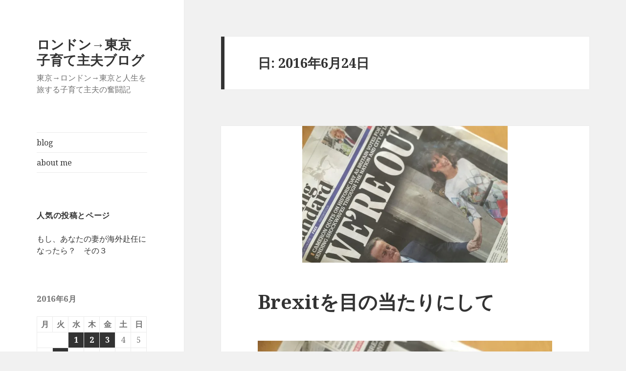

--- FILE ---
content_type: text/html; charset=UTF-8
request_url: http://uk-kosodate.jp/2016/06/24/
body_size: 7902
content:
<!DOCTYPE html>
<html lang="ja"
	prefix="og: http://ogp.me/ns#"  class="no-js">
<head>
	<meta charset="UTF-8">
	<meta name="viewport" content="width=device-width">
	<link rel="profile" href="http://gmpg.org/xfn/11">
	<link rel="pingback" href="http://uk-kosodate.jp/xmlrpc.php">
	<!--[if lt IE 9]>
	<script src="http://uk-kosodate.jp/wp-content/themes/twentyfifteen/js/html5.js"></script>
	<![endif]-->
	<script>(function(html){html.className = html.className.replace(/\bno-js\b/,'js')})(document.documentElement);</script>
<title>2016-06-24 | ロンドン→東京　子育て主夫ブログ</title>
<!-- Jetpack Site Verification Tags -->


<!-- All in One SEO Pack 2.12.1 by Michael Torbert of Semper Fi Web Design[524,566] -->
<link rel="author" href="https://plus.google.com/u/0/115272767428103186612" />

<meta name="keywords"  content="イギリス,生活,gallery,イギリスの生活" />
<meta name="robots" content="noindex,follow" />

<link rel="canonical" href="http://uk-kosodate.jp/2016/06/24/" />
			<script type="text/javascript" >
				window.ga=window.ga||function(){(ga.q=ga.q||[]).push(arguments)};ga.l=+new Date;
				ga('create', 'UA-71961014-1', 'auto');
				// Plugins
				
				ga('send', 'pageview');
			</script>
			<script async src="https://www.google-analytics.com/analytics.js"></script>
			<!-- /all in one seo pack -->
<link rel='dns-prefetch' href='//s0.wp.com' />
<link rel='dns-prefetch' href='//secure.gravatar.com' />
<link rel='dns-prefetch' href='//fonts.googleapis.com' />
<link rel='dns-prefetch' href='//s.w.org' />
<link href='https://fonts.gstatic.com' crossorigin rel='preconnect' />
<link rel="alternate" type="application/rss+xml" title="ロンドン→東京　子育て主夫ブログ &raquo; フィード" href="http://uk-kosodate.jp/feed/" />
<link rel="alternate" type="application/rss+xml" title="ロンドン→東京　子育て主夫ブログ &raquo; コメントフィード" href="http://uk-kosodate.jp/comments/feed/" />
		<script type="text/javascript">
			window._wpemojiSettings = {"baseUrl":"https:\/\/s.w.org\/images\/core\/emoji\/11.2.0\/72x72\/","ext":".png","svgUrl":"https:\/\/s.w.org\/images\/core\/emoji\/11.2.0\/svg\/","svgExt":".svg","source":{"concatemoji":"http:\/\/uk-kosodate.jp\/wp-includes\/js\/wp-emoji-release.min.js"}};
			!function(e,a,t){var n,r,o,i=a.createElement("canvas"),p=i.getContext&&i.getContext("2d");function s(e,t){var a=String.fromCharCode;p.clearRect(0,0,i.width,i.height),p.fillText(a.apply(this,e),0,0);e=i.toDataURL();return p.clearRect(0,0,i.width,i.height),p.fillText(a.apply(this,t),0,0),e===i.toDataURL()}function c(e){var t=a.createElement("script");t.src=e,t.defer=t.type="text/javascript",a.getElementsByTagName("head")[0].appendChild(t)}for(o=Array("flag","emoji"),t.supports={everything:!0,everythingExceptFlag:!0},r=0;r<o.length;r++)t.supports[o[r]]=function(e){if(!p||!p.fillText)return!1;switch(p.textBaseline="top",p.font="600 32px Arial",e){case"flag":return s([55356,56826,55356,56819],[55356,56826,8203,55356,56819])?!1:!s([55356,57332,56128,56423,56128,56418,56128,56421,56128,56430,56128,56423,56128,56447],[55356,57332,8203,56128,56423,8203,56128,56418,8203,56128,56421,8203,56128,56430,8203,56128,56423,8203,56128,56447]);case"emoji":return!s([55358,56760,9792,65039],[55358,56760,8203,9792,65039])}return!1}(o[r]),t.supports.everything=t.supports.everything&&t.supports[o[r]],"flag"!==o[r]&&(t.supports.everythingExceptFlag=t.supports.everythingExceptFlag&&t.supports[o[r]]);t.supports.everythingExceptFlag=t.supports.everythingExceptFlag&&!t.supports.flag,t.DOMReady=!1,t.readyCallback=function(){t.DOMReady=!0},t.supports.everything||(n=function(){t.readyCallback()},a.addEventListener?(a.addEventListener("DOMContentLoaded",n,!1),e.addEventListener("load",n,!1)):(e.attachEvent("onload",n),a.attachEvent("onreadystatechange",function(){"complete"===a.readyState&&t.readyCallback()})),(n=t.source||{}).concatemoji?c(n.concatemoji):n.wpemoji&&n.twemoji&&(c(n.twemoji),c(n.wpemoji)))}(window,document,window._wpemojiSettings);
		</script>
		<style type="text/css">
img.wp-smiley,
img.emoji {
	display: inline !important;
	border: none !important;
	box-shadow: none !important;
	height: 1em !important;
	width: 1em !important;
	margin: 0 .07em !important;
	vertical-align: -0.1em !important;
	background: none !important;
	padding: 0 !important;
}
</style>
	<link rel='stylesheet' id='twentyfifteen-jetpack-css'  href='http://uk-kosodate.jp/wp-content/plugins/jetpack/modules/theme-tools/compat/twentyfifteen.css' type='text/css' media='all' />
<link rel='stylesheet' id='wp-block-library-css'  href='http://uk-kosodate.jp/wp-includes/css/dist/block-library/style.min.css' type='text/css' media='all' />
<link rel='stylesheet' id='wp-block-library-theme-css'  href='http://uk-kosodate.jp/wp-includes/css/dist/block-library/theme.min.css' type='text/css' media='all' />
<link rel='stylesheet' id='twentyfifteen-fonts-css'  href='https://fonts.googleapis.com/css?family=Noto+Sans%3A400italic%2C700italic%2C400%2C700%7CNoto+Serif%3A400italic%2C700italic%2C400%2C700%7CInconsolata%3A400%2C700&#038;subset=latin%2Clatin-ext' type='text/css' media='all' />
<link rel='stylesheet' id='genericons-css'  href='http://uk-kosodate.jp/wp-content/plugins/jetpack/_inc/genericons/genericons/genericons.css' type='text/css' media='all' />
<link rel='stylesheet' id='twentyfifteen-style-css'  href='http://uk-kosodate.jp/wp-content/themes/twentyfifteen/style.css' type='text/css' media='all' />
<link rel='stylesheet' id='twentyfifteen-block-style-css'  href='http://uk-kosodate.jp/wp-content/themes/twentyfifteen/css/blocks.css' type='text/css' media='all' />
<!--[if lt IE 9]>
<link rel='stylesheet' id='twentyfifteen-ie-css'  href='http://uk-kosodate.jp/wp-content/themes/twentyfifteen/css/ie.css' type='text/css' media='all' />
<![endif]-->
<!--[if lt IE 8]>
<link rel='stylesheet' id='twentyfifteen-ie7-css'  href='http://uk-kosodate.jp/wp-content/themes/twentyfifteen/css/ie7.css' type='text/css' media='all' />
<![endif]-->
<link rel='stylesheet' id='amazonjs-css'  href='http://uk-kosodate.jp/wp-content/plugins/amazonjs/css/amazonjs.css' type='text/css' media='all' />
<link rel='stylesheet' id='jetpack_css-css'  href='http://uk-kosodate.jp/wp-content/plugins/jetpack/css/jetpack.css' type='text/css' media='all' />
<script type='text/javascript' src='http://uk-kosodate.jp/wp-includes/js/jquery/jquery.js'></script>
<script type='text/javascript' src='http://uk-kosodate.jp/wp-includes/js/jquery/jquery-migrate.min.js'></script>
<link rel='https://api.w.org/' href='http://uk-kosodate.jp/wp-json/' />
<link rel="EditURI" type="application/rsd+xml" title="RSD" href="http://uk-kosodate.jp/xmlrpc.php?rsd" />
<link rel="wlwmanifest" type="application/wlwmanifest+xml" href="http://uk-kosodate.jp/wp-includes/wlwmanifest.xml" /> 
<meta name="generator" content="WordPress 5.1.19" />

<link rel='dns-prefetch' href='//v0.wordpress.com'/>
<link rel='dns-prefetch' href='//i0.wp.com'/>
<link rel='dns-prefetch' href='//i1.wp.com'/>
<link rel='dns-prefetch' href='//i2.wp.com'/>
<link rel='dns-prefetch' href='//jetpack.wordpress.com'/>
<link rel='dns-prefetch' href='//s0.wp.com'/>
<link rel='dns-prefetch' href='//s1.wp.com'/>
<link rel='dns-prefetch' href='//s2.wp.com'/>
<link rel='dns-prefetch' href='//public-api.wordpress.com'/>
<link rel='dns-prefetch' href='//0.gravatar.com'/>
<link rel='dns-prefetch' href='//1.gravatar.com'/>
<link rel='dns-prefetch' href='//2.gravatar.com'/>
<style type='text/css'>img#wpstats{display:none}</style>		<style type="text/css">.recentcomments a{display:inline !important;padding:0 !important;margin:0 !important;}</style>
		<link rel="icon" href="https://i0.wp.com/uk-kosodate.jp/wp-content/uploads/2016/01/cropped-IMG_5074-e1452032577903.jpg?fit=32%2C32" sizes="32x32" />
<link rel="icon" href="https://i0.wp.com/uk-kosodate.jp/wp-content/uploads/2016/01/cropped-IMG_5074-e1452032577903.jpg?fit=192%2C192" sizes="192x192" />
<link rel="apple-touch-icon-precomposed" href="https://i0.wp.com/uk-kosodate.jp/wp-content/uploads/2016/01/cropped-IMG_5074-e1452032577903.jpg?fit=180%2C180" />
<meta name="msapplication-TileImage" content="https://i0.wp.com/uk-kosodate.jp/wp-content/uploads/2016/01/cropped-IMG_5074-e1452032577903.jpg?fit=270%2C270" />
</head>

<body class="archive date wp-embed-responsive">
<div id="page" class="hfeed site">
	<a class="skip-link screen-reader-text" href="#content">コンテンツへスキップ</a>

	<div id="sidebar" class="sidebar">
		<header id="masthead" class="site-header" role="banner">
			<div class="site-branding">
										<p class="site-title"><a href="http://uk-kosodate.jp/" rel="home">ロンドン→東京　子育て主夫ブログ</a></p>
												<p class="site-description">東京→ロンドン→東京と人生を旅する子育て主夫の奮闘記</p>
										<button class="secondary-toggle">﻿メニューとウィジェット</button>
			</div><!-- .site-branding -->
		</header><!-- .site-header -->

			<div id="secondary" class="secondary">

					<nav id="site-navigation" class="main-navigation" role="navigation">
				<div class="menu-topnav-container"><ul id="menu-topnav" class="nav-menu"><li id="menu-item-18" class="menu-item menu-item-type-custom menu-item-object-custom menu-item-home menu-item-18"><a href="http://uk-kosodate.jp/">blog</a></li>
<li id="menu-item-19" class="menu-item menu-item-type-post_type menu-item-object-page menu-item-19"><a href="http://uk-kosodate.jp/about-me/">about me</a></li>
</ul></div>			</nav><!-- .main-navigation -->
		
		
					<div id="widget-area" class="widget-area" role="complementary">
				<aside id="top-posts-3" class="widget widget_top-posts"><h2 class="widget-title">人気の投稿とページ</h2><ul>				<li>
										<a href="http://uk-kosodate.jp/2018/04/28/being_a_househasband_abroad_3/" class="bump-view" data-bump-view="tp">
						もし、あなたの妻が海外赴任になったら？　その３					</a>
										</li>
				</ul></aside><aside id="calendar-4" class="widget widget_calendar"><div id="calendar_wrap" class="calendar_wrap"><table id="wp-calendar">
	<caption>2016年6月</caption>
	<thead>
	<tr>
		<th scope="col" title="月曜日">月</th>
		<th scope="col" title="火曜日">火</th>
		<th scope="col" title="水曜日">水</th>
		<th scope="col" title="木曜日">木</th>
		<th scope="col" title="金曜日">金</th>
		<th scope="col" title="土曜日">土</th>
		<th scope="col" title="日曜日">日</th>
	</tr>
	</thead>

	<tfoot>
	<tr>
		<td colspan="3" id="prev"><a href="http://uk-kosodate.jp/2016/05/">&laquo; 5月</a></td>
		<td class="pad">&nbsp;</td>
		<td colspan="3" id="next"><a href="http://uk-kosodate.jp/2016/07/">7月 &raquo;</a></td>
	</tr>
	</tfoot>

	<tbody>
	<tr>
		<td colspan="2" class="pad">&nbsp;</td><td><a href="http://uk-kosodate.jp/2016/06/01/" aria-label="2016年6月1日 に投稿を公開">1</a></td><td><a href="http://uk-kosodate.jp/2016/06/02/" aria-label="2016年6月2日 に投稿を公開">2</a></td><td><a href="http://uk-kosodate.jp/2016/06/03/" aria-label="2016年6月3日 に投稿を公開">3</a></td><td>4</td><td>5</td>
	</tr>
	<tr>
		<td>6</td><td><a href="http://uk-kosodate.jp/2016/06/07/" aria-label="2016年6月7日 に投稿を公開">7</a></td><td>8</td><td>9</td><td>10</td><td>11</td><td>12</td>
	</tr>
	<tr>
		<td>13</td><td>14</td><td>15</td><td>16</td><td>17</td><td><a href="http://uk-kosodate.jp/2016/06/18/" aria-label="2016年6月18日 に投稿を公開">18</a></td><td><a href="http://uk-kosodate.jp/2016/06/19/" aria-label="2016年6月19日 に投稿を公開">19</a></td>
	</tr>
	<tr>
		<td>20</td><td><a href="http://uk-kosodate.jp/2016/06/21/" aria-label="2016年6月21日 に投稿を公開">21</a></td><td>22</td><td>23</td><td><a href="http://uk-kosodate.jp/2016/06/24/" aria-label="2016年6月24日 に投稿を公開">24</a></td><td>25</td><td>26</td>
	</tr>
	<tr>
		<td>27</td><td><a href="http://uk-kosodate.jp/2016/06/28/" aria-label="2016年6月28日 に投稿を公開">28</a></td><td><a href="http://uk-kosodate.jp/2016/06/29/" aria-label="2016年6月29日 に投稿を公開">29</a></td><td>30</td>
		<td class="pad" colspan="3">&nbsp;</td>
	</tr>
	</tbody>
	</table></div></aside><aside id="text-2" class="widget widget_text"><h2 class="widget-title">スポンサーリンク</h2>			<div class="textwidget"><script async src="//pagead2.googlesyndication.com/pagead/js/adsbygoogle.js"></script>
<!-- responsive_01 -->
<ins class="adsbygoogle"
     style="display:block"
     data-ad-client="ca-pub-2174403950356230"
     data-ad-slot="8484418902"
     data-ad-format="auto"></ins>
<script>
(adsbygoogle = window.adsbygoogle || []).push({});
</script></div>
		</aside>			</div><!-- .widget-area -->
		
	</div><!-- .secondary -->

	</div><!-- .sidebar -->

	<div id="content" class="site-content">

	<section id="primary" class="content-area">
		<main id="main" class="site-main" role="main">

		
			<header class="page-header">
				<h1 class="page-title">日: 2016年6月24日</h1>			</header><!-- .page-header -->

			
<article id="post-1015" class="post-1015 post type-post status-publish format-standard has-post-thumbnail hentry category-gallery category-life tag-uk tag-30">
	
	<a class="post-thumbnail" href="http://uk-kosodate.jp/2016/06/24/brexit/" aria-hidden="true">
		<img width="420" height="280" src="https://i1.wp.com/uk-kosodate.jp/wp-content/uploads/2016/06/IMG_6799-e1466784045843.jpg?resize=420%2C280" class="attachment-post-thumbnail size-post-thumbnail wp-post-image" alt="Brexitを目の当たりにして" srcset="https://i1.wp.com/uk-kosodate.jp/wp-content/uploads/2016/06/IMG_6799-e1466784045843.jpg?zoom=2&amp;resize=420%2C280 840w, https://i1.wp.com/uk-kosodate.jp/wp-content/uploads/2016/06/IMG_6799-e1466784045843.jpg?zoom=3&amp;resize=420%2C280 1260w" sizes="(max-width: 420px) 100vw, 420px" data-attachment-id="1016" data-permalink="http://uk-kosodate.jp/2016/06/24/brexit/img_6799/" data-orig-file="https://i1.wp.com/uk-kosodate.jp/wp-content/uploads/2016/06/IMG_6799-e1466784045843.jpg?fit=630%2C473" data-orig-size="630,473" data-comments-opened="1" data-image-meta="{&quot;aperture&quot;:&quot;2.2&quot;,&quot;credit&quot;:&quot;&quot;,&quot;camera&quot;:&quot;iPhone 6&quot;,&quot;caption&quot;:&quot;&quot;,&quot;created_timestamp&quot;:&quot;1466785836&quot;,&quot;copyright&quot;:&quot;&quot;,&quot;focal_length&quot;:&quot;4.15&quot;,&quot;iso&quot;:&quot;100&quot;,&quot;shutter_speed&quot;:&quot;0.03030303030303&quot;,&quot;title&quot;:&quot;&quot;,&quot;orientation&quot;:&quot;1&quot;}" data-image-title="IMG_6799" data-image-description="" data-medium-file="https://i1.wp.com/uk-kosodate.jp/wp-content/uploads/2016/06/IMG_6799-e1466784045843.jpg?fit=300%2C225" data-large-file="https://i1.wp.com/uk-kosodate.jp/wp-content/uploads/2016/06/IMG_6799-e1466784045843.jpg?fit=660%2C495" />	</a>

		
	<header class="entry-header">
		<h2 class="entry-title"><a href="http://uk-kosodate.jp/2016/06/24/brexit/" rel="bookmark">Brexitを目の当たりにして</a></h2>	</header><!-- .entry-header -->

	<div class="entry-content">
		<p><a href="https://i0.wp.com/uk-kosodate.jp/wp-content/uploads/2016/06/IMG_6799.jpg"><img data-attachment-id="1016" data-permalink="http://uk-kosodate.jp/2016/06/24/brexit/img_6799/" data-orig-file="https://i1.wp.com/uk-kosodate.jp/wp-content/uploads/2016/06/IMG_6799-e1466784045843.jpg?fit=630%2C473" data-orig-size="630,473" data-comments-opened="1" data-image-meta="{&quot;aperture&quot;:&quot;2.2&quot;,&quot;credit&quot;:&quot;&quot;,&quot;camera&quot;:&quot;iPhone 6&quot;,&quot;caption&quot;:&quot;&quot;,&quot;created_timestamp&quot;:&quot;1466785836&quot;,&quot;copyright&quot;:&quot;&quot;,&quot;focal_length&quot;:&quot;4.15&quot;,&quot;iso&quot;:&quot;100&quot;,&quot;shutter_speed&quot;:&quot;0.03030303030303&quot;,&quot;title&quot;:&quot;&quot;,&quot;orientation&quot;:&quot;1&quot;}" data-image-title="IMG_6799" data-image-description="" data-medium-file="https://i1.wp.com/uk-kosodate.jp/wp-content/uploads/2016/06/IMG_6799-e1466784045843.jpg?fit=300%2C225" data-large-file="https://i1.wp.com/uk-kosodate.jp/wp-content/uploads/2016/06/IMG_6799-e1466784045843.jpg?fit=660%2C495" class="aligncenter size-full wp-image-1016" src="https://i1.wp.com/uk-kosodate.jp/wp-content/uploads/2016/06/IMG_6799-e1466784045843.jpg?resize=630%2C473" alt="brexsit news" width="630" height="473" data-recalc-dims="1" /></a></p>
<p>図らずも、歴史的瞬間に英国にいてしまったわけだが、まあ驚いた。</p>
<p>先週から雨がちで、昨日の土砂降りからうって変わって青空が広がるロンドン。皮肉にもEC残留是非の国民投票が終わり、目下の問題も行方がクリアになった。</p>
<p><a href="https://i1.wp.com/uk-kosodate.jp/wp-content/uploads/2016/06/IMG_6800-e1466784085701.jpg"><img data-attachment-id="1017" data-permalink="http://uk-kosodate.jp/2016/06/24/brexit/img_6800/" data-orig-file="https://i1.wp.com/uk-kosodate.jp/wp-content/uploads/2016/06/IMG_6800-e1466784085701.jpg?fit=630%2C473" data-orig-size="630,473" data-comments-opened="1" data-image-meta="{&quot;aperture&quot;:&quot;2.2&quot;,&quot;credit&quot;:&quot;&quot;,&quot;camera&quot;:&quot;iPhone 6&quot;,&quot;caption&quot;:&quot;&quot;,&quot;created_timestamp&quot;:&quot;1466787237&quot;,&quot;copyright&quot;:&quot;&quot;,&quot;focal_length&quot;:&quot;4.15&quot;,&quot;iso&quot;:&quot;32&quot;,&quot;shutter_speed&quot;:&quot;0.00017699115044248&quot;,&quot;title&quot;:&quot;&quot;,&quot;orientation&quot;:&quot;1&quot;}" data-image-title="IMG_6800" data-image-description="" data-medium-file="https://i1.wp.com/uk-kosodate.jp/wp-content/uploads/2016/06/IMG_6800-e1466784085701.jpg?fit=300%2C225" data-large-file="https://i1.wp.com/uk-kosodate.jp/wp-content/uploads/2016/06/IMG_6800-e1466784085701.jpg?fit=660%2C495" class="aligncenter size-full wp-image-1017" src="https://i1.wp.com/uk-kosodate.jp/wp-content/uploads/2016/06/IMG_6800-e1466784085701.jpg?resize=630%2C473" alt="IMG_6800" width="630" height="473" data-recalc-dims="1" /></a></p>
<p>イギリス人の友人も「こんなアホな結果になるなんて。。UKは終わった」と落胆の色は隠せない。これに引き続いて起こりうるスコットランドの独立も「まあそうなるでしょ、全然違う国だし」ともはや淡々である。</p>
<p>これから欧州連合リスボン条約50条をに基づき、英国政府はECへ脱退を申し入れ、実際脱退するまでのプロセスが2年はかかると言われている。勿論脱退を申し入れてしまったら後戻りは全加盟国の同意が無いと無理なようだが、とはいえそれまでに国民の頭が冷めて違った展開を見せるのではないかという楽観的な見方をする英国人もいる。</p>
<p><a href="https://i2.wp.com/uk-kosodate.jp/wp-content/uploads/2016/06/IMG_6801-e1466784272250.jpg"><img data-attachment-id="1018" data-permalink="http://uk-kosodate.jp/2016/06/24/brexit/img_6801/" data-orig-file="https://i2.wp.com/uk-kosodate.jp/wp-content/uploads/2016/06/IMG_6801-e1466784272250.jpg?fit=400%2C533" data-orig-size="400,533" data-comments-opened="1" data-image-meta="{&quot;aperture&quot;:&quot;2.2&quot;,&quot;credit&quot;:&quot;&quot;,&quot;camera&quot;:&quot;iPhone 6&quot;,&quot;caption&quot;:&quot;&quot;,&quot;created_timestamp&quot;:&quot;1466787500&quot;,&quot;copyright&quot;:&quot;&quot;,&quot;focal_length&quot;:&quot;4.15&quot;,&quot;iso&quot;:&quot;100&quot;,&quot;shutter_speed&quot;:&quot;0.03030303030303&quot;,&quot;title&quot;:&quot;&quot;,&quot;orientation&quot;:&quot;6&quot;}" data-image-title="IMG_6801" data-image-description="" data-medium-file="https://i2.wp.com/uk-kosodate.jp/wp-content/uploads/2016/06/IMG_6801-e1466784272250.jpg?fit=225%2C300" data-large-file="https://i2.wp.com/uk-kosodate.jp/wp-content/uploads/2016/06/IMG_6801-e1466784272250.jpg?fit=660%2C880" class="aligncenter size-full wp-image-1018" src="https://i2.wp.com/uk-kosodate.jp/wp-content/uploads/2016/06/IMG_6801-e1466784272250.jpg?resize=400%2C533" alt="IMG_6801" width="400" height="533" data-recalc-dims="1" /></a></p>
<p>ロンドン以外のイングランドはほぼ全部脱退が優勢だったことも考えると、この国のあり方が相当歪んでいたんだろうなと思う。金融関係者が億単位の年収をもらってポルシェを乗り回し、普通の会社の平社員で年収3〜400万円、管理職でも年収5〜600万円程度の暮らしぶりしか出来ないこの国。地方や貧しい人にとってはEC脱退によって失うものすらあまりないのだろう。</p>
	</div><!-- .entry-content -->

	
	<footer class="entry-footer">
		<span class="posted-on"><span class="screen-reader-text">投稿日: </span><a href="http://uk-kosodate.jp/2016/06/24/brexit/" rel="bookmark"><time class="entry-date published updated" datetime="2016-06-24T17:09:31+00:00">2016-06-24</time></a></span><span class="cat-links"><span class="screen-reader-text">カテゴリー </span><a href="http://uk-kosodate.jp/category/gallery/" rel="category tag">Gallery</a>, <a href="http://uk-kosodate.jp/category/life/" rel="category tag">イギリスの生活</a></span><span class="tags-links"><span class="screen-reader-text">タグ </span><a href="http://uk-kosodate.jp/tag/uk/" rel="tag">イギリス</a>, <a href="http://uk-kosodate.jp/tag/%e7%94%9f%e6%b4%bb/" rel="tag">生活</a></span><span class="comments-link"><a href="http://uk-kosodate.jp/2016/06/24/brexit/#respond"><span class="screen-reader-text">Brexitを目の当たりにして に</span>コメントを残す</a></span>			</footer><!-- .entry-footer -->

</article><!-- #post-## -->

		</main><!-- .site-main -->
	</section><!-- .content-area -->


	</div><!-- .site-content -->

	<footer id="colophon" class="site-footer" role="contentinfo">
		<div class="site-info">
									<a href="https://ja.wordpress.org/" class="imprint">
				Proudly powered by WordPress			</a>
		</div><!-- .site-info -->
	</footer><!-- .site-footer -->

</div><!-- .site -->

<!-- AdSense Manager v4.0.3 (0.184 seconds.) -->	<div style="display:none">
	</div>
<script type='text/javascript' src='http://uk-kosodate.jp/wp-content/plugins/jetpack/_inc/build/photon/photon.min.js'></script>
<script type='text/javascript' src='https://s0.wp.com/wp-content/js/devicepx-jetpack.js'></script>
<script type='text/javascript' src='https://secure.gravatar.com/js/gprofiles.js'></script>
<script type='text/javascript'>
/* <![CDATA[ */
var WPGroHo = {"my_hash":""};
/* ]]> */
</script>
<script type='text/javascript' src='http://uk-kosodate.jp/wp-content/plugins/jetpack/modules/wpgroho.js'></script>
<script type='text/javascript' src='http://uk-kosodate.jp/wp-content/themes/twentyfifteen/js/skip-link-focus-fix.js'></script>
<script type='text/javascript'>
/* <![CDATA[ */
var screenReaderText = {"expand":"<span class=\"screen-reader-text\">\u30b5\u30d6\u30e1\u30cb\u30e5\u30fc\u3092\u5c55\u958b<\/span>","collapse":"<span class=\"screen-reader-text\">\u30b5\u30d6\u30e1\u30cb\u30e5\u30fc\u3092\u9589\u3058\u308b<\/span>"};
/* ]]> */
</script>
<script type='text/javascript' src='http://uk-kosodate.jp/wp-content/themes/twentyfifteen/js/functions.js'></script>
<script type='text/javascript' src='http://uk-kosodate.jp/wp-includes/js/wp-embed.min.js'></script>
<script type='text/javascript' src='http://uk-kosodate.jp/wp-content/plugins/jetpack/_inc/build/spin.min.js'></script>
<script type='text/javascript' src='http://uk-kosodate.jp/wp-content/plugins/jetpack/_inc/build/jquery.spin.min.js'></script>
<script type='text/javascript'>
/* <![CDATA[ */
var jetpackCarouselStrings = {"widths":[370,700,1000,1200,1400,2000],"is_logged_in":"","lang":"ja","ajaxurl":"http:\/\/uk-kosodate.jp\/wp-admin\/admin-ajax.php","nonce":"14b23893ef","display_exif":"1","display_geo":"1","single_image_gallery":"1","single_image_gallery_media_file":"","background_color":"black","comment":"\u30b3\u30e1\u30f3\u30c8","post_comment":"\u30b3\u30e1\u30f3\u30c8\u3092\u9001\u4fe1","write_comment":"\u30b3\u30e1\u30f3\u30c8\u3092\u3069\u3046\u305e","loading_comments":"\u30b3\u30e1\u30f3\u30c8\u3092\u8aad\u307f\u8fbc\u3093\u3067\u3044\u307e\u3059\u2026","download_original":"\u30d5\u30eb\u30b5\u30a4\u30ba\u8868\u793a <span class=\"photo-size\">{0}<span class=\"photo-size-times\">\u00d7<\/span>{1}<\/span>","no_comment_text":"\u30b3\u30e1\u30f3\u30c8\u306e\u30e1\u30c3\u30bb\u30fc\u30b8\u3092\u3054\u8a18\u5165\u304f\u3060\u3055\u3044\u3002","no_comment_email":"\u30b3\u30e1\u30f3\u30c8\u3059\u308b\u306b\u306f\u30e1\u30fc\u30eb\u30a2\u30c9\u30ec\u30b9\u3092\u3054\u8a18\u5165\u304f\u3060\u3055\u3044\u3002","no_comment_author":"\u30b3\u30e1\u30f3\u30c8\u3059\u308b\u306b\u306f\u304a\u540d\u524d\u3092\u3054\u8a18\u5165\u304f\u3060\u3055\u3044\u3002","comment_post_error":"\u30b3\u30e1\u30f3\u30c8\u6295\u7a3f\u306e\u969b\u306b\u30a8\u30e9\u30fc\u304c\u767a\u751f\u3057\u307e\u3057\u305f\u3002\u5f8c\u307b\u3069\u3082\u3046\u4e00\u5ea6\u304a\u8a66\u3057\u304f\u3060\u3055\u3044\u3002","comment_approved":"\u30b3\u30e1\u30f3\u30c8\u304c\u627f\u8a8d\u3055\u308c\u307e\u3057\u305f\u3002","comment_unapproved":"\u30b3\u30e1\u30f3\u30c8\u306f\u627f\u8a8d\u5f85\u3061\u4e2d\u3067\u3059\u3002","camera":"\u30ab\u30e1\u30e9","aperture":"\u7d5e\u308a","shutter_speed":"\u30b7\u30e3\u30c3\u30bf\u30fc\u30b9\u30d4\u30fc\u30c9","focal_length":"\u7126\u70b9\u8ddd\u96e2","copyright":"\u8457\u4f5c\u6a29\u8868\u793a","comment_registration":"0","require_name_email":"1","login_url":"http:\/\/uk-kosodate.jp\/wp-login.php?redirect_to=http%3A%2F%2Fuk-kosodate.jp%2F2016%2F06%2F24%2Fbrexit%2F","blog_id":"1","meta_data":["camera","aperture","shutter_speed","focal_length","copyright"],"local_comments_commenting_as":"<fieldset><label for=\"email\">\u30e1\u30fc\u30eb\u30a2\u30c9\u30ec\u30b9 (\u5fc5\u9808)<\/label> <input type=\"text\" name=\"email\" class=\"jp-carousel-comment-form-field jp-carousel-comment-form-text-field\" id=\"jp-carousel-comment-form-email-field\" \/><\/fieldset><fieldset><label for=\"author\">\u540d\u524d (\u5fc5\u9808)<\/label> <input type=\"text\" name=\"author\" class=\"jp-carousel-comment-form-field jp-carousel-comment-form-text-field\" id=\"jp-carousel-comment-form-author-field\" \/><\/fieldset><fieldset><label for=\"url\">\u30b5\u30a4\u30c8<\/label> <input type=\"text\" name=\"url\" class=\"jp-carousel-comment-form-field jp-carousel-comment-form-text-field\" id=\"jp-carousel-comment-form-url-field\" \/><\/fieldset>"};
/* ]]> */
</script>
<script type='text/javascript' src='http://uk-kosodate.jp/wp-content/plugins/jetpack/_inc/build/carousel/jetpack-carousel.min.js'></script>
<script type='text/javascript' src='https://stats.wp.com/e-202603.js' async='async' defer='defer'></script>
<script type='text/javascript'>
	_stq = window._stq || [];
	_stq.push([ 'view', {v:'ext',j:'1:7.2.5',blog:'102728174',post:'0',tz:'0',srv:'uk-kosodate.jp'} ]);
	_stq.push([ 'clickTrackerInit', '102728174', '0' ]);
</script>

</body>
</html>


--- FILE ---
content_type: text/html; charset=utf-8
request_url: https://www.google.com/recaptcha/api2/aframe
body_size: 265
content:
<!DOCTYPE HTML><html><head><meta http-equiv="content-type" content="text/html; charset=UTF-8"></head><body><script nonce="pDJoYfugNdtZc39ftJ2iDQ">/** Anti-fraud and anti-abuse applications only. See google.com/recaptcha */ try{var clients={'sodar':'https://pagead2.googlesyndication.com/pagead/sodar?'};window.addEventListener("message",function(a){try{if(a.source===window.parent){var b=JSON.parse(a.data);var c=clients[b['id']];if(c){var d=document.createElement('img');d.src=c+b['params']+'&rc='+(localStorage.getItem("rc::a")?sessionStorage.getItem("rc::b"):"");window.document.body.appendChild(d);sessionStorage.setItem("rc::e",parseInt(sessionStorage.getItem("rc::e")||0)+1);localStorage.setItem("rc::h",'1768631851499');}}}catch(b){}});window.parent.postMessage("_grecaptcha_ready", "*");}catch(b){}</script></body></html>

--- FILE ---
content_type: text/plain
request_url: https://www.google-analytics.com/j/collect?v=1&_v=j102&a=1183053825&t=pageview&_s=1&dl=http%3A%2F%2Fuk-kosodate.jp%2F2016%2F06%2F24%2F&ul=en-us%40posix&dt=2016-06-24%20%7C%20%E3%83%AD%E3%83%B3%E3%83%89%E3%83%B3%E2%86%92%E6%9D%B1%E4%BA%AC%E3%80%80%E5%AD%90%E8%82%B2%E3%81%A6%E4%B8%BB%E5%A4%AB%E3%83%96%E3%83%AD%E3%82%B0&sr=1280x720&vp=1280x720&_u=IEBAAEABAAAAACAAI~&jid=160763124&gjid=758202564&cid=2028374472.1768631849&tid=UA-71961014-1&_gid=1055936615.1768631849&_r=1&_slc=1&z=1785300366
body_size: -449
content:
2,cG-W21Z0T6FQ7